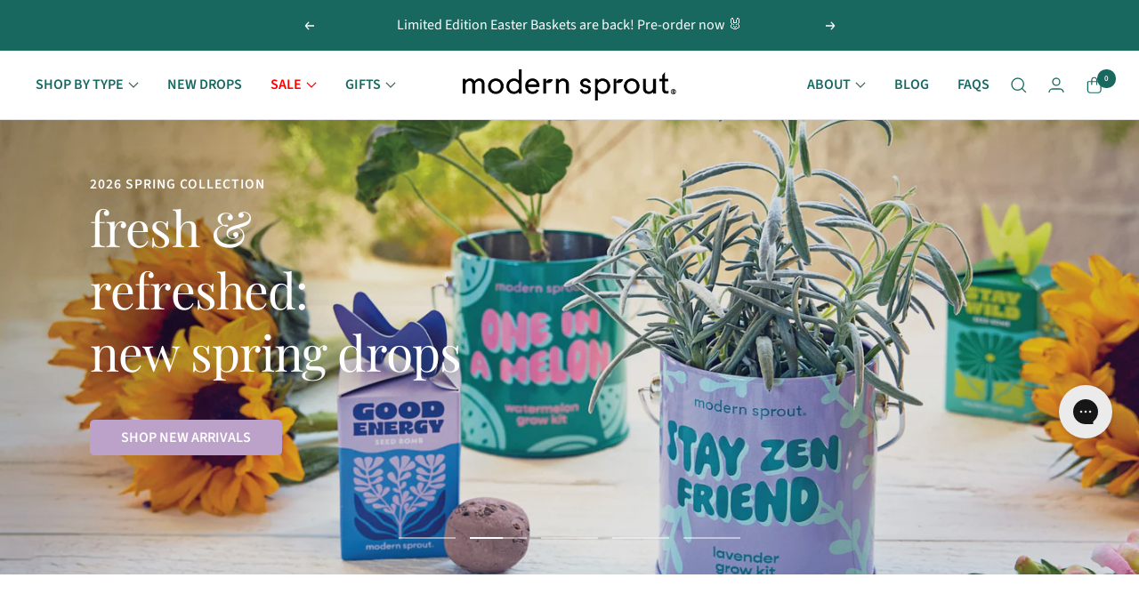

--- FILE ---
content_type: text/html; charset=utf-8
request_url: https://order.buywithprime.amazon.com/n98scqafda/widget-cart/w-jHZSOtKQFq3cATpnVsAZI1
body_size: 83
content:
<script nonce="aeb5b1ebd29c3544393018da65bea23f" type="application/javascript">
  const cartEnabled = 'true';
  if (cartEnabled === 'true') {
    import('https://cdn.us-east-1.prod.moon.dubai.aws.dev/5BxYQVlPVti7/B97IdePSMNDH/1/rHSMjHXAIj/scripts/cart.bundle.js').then(() => {
      window.cartLib.initializeCart(
        'bottom_left',
        'o-b834ebf8-bbb0-45a4-a292-83f82d6f247e',
        'arn:aws:rudolph:us-east-1:158113192558:order-managers/rs2gkcjri5',
        'Modern Sprout',
        'https://amazon-omni-cdn.com/dtssoa4okij/fiiuivf6t08gd3/f74b5e7e-2ece-4e48-8da2-43009fee033d.jpeg',
        'MS_PrimaryLogo_Black.png',
        'https://cdn.us-east-1.prod.moon.dubai.aws.dev/AoQtxP83g5K6/jjT7qv4oGvoy/1/amazon-ember.css',
        '',
        'true',
        'bp-5f9afc14-0325-4876-8e24-1d88a2bb9bc4'
      );
    });
  }
</script>


--- FILE ---
content_type: text/html; charset=utf-8
request_url: https://order.buywithprime.amazon.com/n98scqafda/cart-event-bus/w-jHZSOtKQFq3cATpnVsAZI1?ubid_ovr=b8d10790-7b48-4d59-9840-e29745b1d8f8
body_size: -66
content:
<!DOCTYPE html>
<html lang="en" color-scheme="light">
  <head>
    
    <meta charset="UTF-8"/>
    <meta name="robots" content="noindex">
    <meta http-equiv="X-UA-Compatible" content="IE=edge"/>
    <meta name="viewport" content="width=device-width, initial-scale=1.0"/>
    <meta name="widget-type" content="buyability">
    <title>Buy With Prime</title>
    <script nonce="2726844698906bd5efd0e7ca20aedff6" data-sf-feature="sf-host" type="application/json">
      {
        "clickStreamTenantArn": "arn:aws:irtysh:us-east-1:158113192558:tenant/6a1c7e22-c99e-4bc2-a1f2-e0de200a2dd1",
        "theme": "bwp",
        "skipPageLoadEmit": true
      }
    </script>
    <script nonce="2726844698906bd5efd0e7ca20aedff6">
      window.clickstream = window.clickstream || {};
      window.clickstream.createTracker = (applicationId) => {
        return Promise
          ? new Promise((resolve) => {
            const intervalId = setInterval(() => {
              if (window.clickstream.__createClickstream) {
                clearInterval(intervalId);
                resolve(window.clickstream.__createClickstream(applicationId));
              }
            }, 100);
          })
          : undefined;
      };
    </script>
    <script nonce="2726844698906bd5efd0e7ca20aedff6" id="clickstream-script" async src="/static/storefront-host/clickstream.f6759f7ec7dae1953b8a.js"></script>
    <script nonce="2726844698906bd5efd0e7ca20aedff6">
      document
        .getElementById('clickstream-script')
        .addEventListener('load', () => {
          window.clickstream.init('arn:aws:irtysh:us-east-1:158113192558:tenant/6a1c7e22-c99e-4bc2-a1f2-e0de200a2dd1');
        });
    </script>
    
    <script nonce="2726844698906bd5efd0e7ca20aedff6" defer src="https://cdn.us-east-1.prod.moon.dubai.aws.dev/5BxYQVlPVti7/B97IdePSMNDH/1/rHSMjHXAIj/scripts/event_bus.bundle.js" data-sf-preload></script>
    <script nonce="2726844698906bd5efd0e7ca20aedff6" id="amzn-style-data" type="application/json">
      {
        "buttonCornerRadius": "5",
        "buttonCornerType": "CUSTOM",
        "widgetLayout": "BUTTON_ONLY",
        "colorTheme": "LIGHT"
      }
    </script>
  </head>
  <body>
    <div id="no-op"></div>
  </body>
</html>


--- FILE ---
content_type: text/css
request_url: https://modernsprout.com/cdn/shop/t/114/assets/custom.css?v=30485198793647325491764701938
body_size: 2726
content:
.header__wrapper{text-transform:uppercase;font-weight:600}:root{--chev-down: url(data:image/svg+xml;utf8,%3Csvg%20xmlns%3D%27http%3A%2F%2Fwww.w3.org%2F2000%2Fsvg%27%20viewBox%3D%270%200%2012%208%27%3E%3Cpath%20fill%3D%27none%27%20d%3D%27M1%201%20L6%206%20L11%201%27%20stroke%3D%27%23466450%27%20stroke-width%3D%271.3%27%2F%3E%3C%2Fsvg%3E);--chev-up: url(data:image/svg+xml;utf8,%3Csvg%20xmlns%3D%27http%3A%2F%2Fwww.w3.org%2F2000%2Fsvg%27%20viewBox%3D%270%200%2012%208%27%3E%3Cpath%20fill%3D%27none%27%20d%3D%27M1%207%20L6%202%20L11%207%27%20stroke%3D%27%23466450%27%20stroke-width%3D%271.3%27%2F%3E%3C%2Fsvg%3E);--chev-right: url(data:image/svg+xml;utf8,%3Csvg%20xmlns%3D%27http%3A%2F%2Fwww.w3.org%2F2000%2Fsvg%27%20viewBox%3D%270%200%2012%208%27%3E%3Cpath%20fill%3D%27none%27%20d%3D%27M1%207%20L6%202%20L11%207%27%20stroke%3D%27%23306561%27%20stroke-width%3D%271.3%27%2F%3E%3C%2Fsvg%3E)}.header__linklist-item.has-dropdown{background-image:var(--chev-down);background-position:center right;padding-right:17px;background-size:12px 8px;background-repeat:no-repeat;transition:background-size .2s ease,transform .2s ease}.header__linklist-item.has-dropdown:hover{background-image:var(--chev-up);background-position:100% 50%;animation:chev-pop .2s ease-out 1 both}@keyframes chev-pop{0%{background-size:12px 8px}50%{background-size:14px 10px}to{background-size:12px 8px}}.header__linklist-item[data-item-title=Sale]{color:red;--chev-down: url(data:image/svg+xml;utf8,%3Csvg%20xmlns%3D%27http%3A%2F%2Fwww.w3.org%2F2000%2Fsvg%27%20viewBox%3D%270%200%2012%208%27%3E%3Cpath%20fill%3D%27none%27%20d%3D%27M1%201%20L6%206%20L11%201%27%20stroke%3D%27%23ff0000%27%20stroke-width%3D%271.3%27%2F%3E%3C%2Fsvg%3E);--chev-up: url(data:image/svg+xml;utf8,%3Csvg%20xmlns%3D%27http%3A%2F%2Fwww.w3.org%2F2000%2Fsvg%27%20viewBox%3D%270%200%2012%208%27%3E%3Cpath%20fill%3D%27none%27%20d%3D%27M1%207%20L6%202%20L11%207%27%20stroke%3D%27%23ff0000%27%20stroke-width%3D%271.3%27%2F%3E%3C%2Fsvg%3E)}[data-item-title=Shop] .mega-menu__columns-wrapper{margin:0}[data-item-title=Shop] .mega-menu__column{margin:0;width:100%}a.mega-menu__title.heading.heading--small{text-transform:none;color:#466450;font-size:var(--heading-h6-font-size)}.linklist__item a:not(.mega-menu__title){font-weight:400;text-transform:none}[data-item-title=Gifts] .mega-menu__column:nth-child(3) .mega-menu__title{margin-bottom:8px}[data-item-title=Gifts] .mega-menu__column:nth-child(3) .linklist__item a{font-weight:700!important;color:#466450}.mega-menu__images-wrapper .mega-menu__heading{text-transform:none;font-size:16px;color:#466450}.mega-menu__title:hover,.mega-menu__text:hover,.mega-menu__image-push:hover .mega-menu__text{opacity:.7}.mega-menu *{letter-spacing:0}@media screen and (min-width: 1400px){.mega-menu__image-push{max-width:240px;width:180px}}.mega-menu__inner{grid-template-areas:"heading ." "links images";grid-template-columns:2fr 4fr;column-gap:40px}.mega-menu__heading{grid-area:heading;width:100%;text-align:left!important}.mega-menu__columns-wrapper{grid-area:links;display:flex;align-items:center;justify-content:flex-start;text-align:left}.header__linklist-item .mega-menu__column{min-width:0;width:100%!important;align-items:center;display:flex}.header__linklist-item .mega-menu__column a{line-height:1.2em;padding:.25em 0;box-sizing:border-box}.mega-menu__columns-wrapper{margin-top:0}.mega-menu__columns-wrapper .mega-menu__column{margin-top:0;margin-bottom:0}.mega-menu__image-push{max-width:unset;width:auto}.mega-menu__columns-wrapper{height:fit-content;display:grid;row-gap:.5em;grid-template-columns:repeat(2,1fr)}.mega-menu__columns-wrapper>*{text-align:left}.mega-menu__images-wrapper{min-width:0;display:flex}.mega-menu__columns-wrapper a{text-transform:uppercase!important;color:#383838!important;line-height:1em}.mega-menu__columns-wrapper .mega-menu__column{padding:0}.mega-menu__images-wrapper{grid-area:images}.mega-menu__heading{align-self:center;justify-self:center}.mega-menu__inner a,.nav-dropdown__link{text-transform:capitalize!important}.mobile-nav__image-heading.heading.heading--xsmall{font-size:13px}.drawer__close-button--block{color:#466450}.mobile-nav__item[data-level="1"]>.mobile-nav__link{color:#466450;font-size:20px;font-weight:700}.mobile-nav__item{border-bottom:1px solid rgba(var(--text-color),.15)}.mobile-nav__image-heading{letter-spacing:0;text-transform:none}ul.mobile-secondary-nav{padding:0;margin:15px 0 0;border:thin solid rgba(var(--text-color),.15);display:inline-flex;border-radius:5px}.mobile-secondary-nav .mobile-nav__link{padding:10px 18px}.mobile-secondary-nav .mobile-nav__link:first-child{border-right:thin solid rgba(var(--text-color),.15)}.mobile-secondary-nav .mobile-nav__link:last-child{border-left:thin solid rgba(var(--text-color),.15)}.text-container .heading.heading--small{font-size:var(--heading-h6-font-size);margin-bottom:0}.text-container .heading--small+.heading--large,.text-container .heading--small+h3{margin-top:5px}.flourish-highlight span{background:linear-gradient(to top,var(--flourish-highlight-color) 45%,transparent 45%);line-height:1.2;padding-bottom:4px;padding-right:4px;background-repeat:no-repeat;background-position-x:-100vw}.flourish-animate span{animation-name:slideOver;animation-duration:1.5s;animation-fill-mode:forwards}@-webkit-keyframes slideOver{0%{background-position-x:-100vw}to{background-position-x:0px}}@keyframes slideOver{0%{background-position-x:-100vw}to{background-position-x:0px}}.breadcrumb__list{text-transform:uppercase}li.breadcrumb__item:last-child span{font-weight:700}.button:not(.button--text){--base-font-size: 18px;letter-spacing:0}.cta-button{--border-color: var(--text-color);background:transparent}.product-item__image-wrapper,.list-collections__item,.multi-column__image-wrapper,.product-item__primary-image{border-radius:5px;overflow:hidden}.aspect-ratio--square img,.aspect-ratio--short img,.aspect-ratio--tall img{object-fit:cover}.mini-cart__recommendations-list .product-item__info .product-item-meta__title{max-width:100%;text-align:center;font-weight:400;white-space:normal;overflow:visible;text-overflow:unset}.product-item__image-wrapper{margin-bottom:16px}.product-list .product-item__info .product-item-meta,.product-content__featured-products-list .product-item__info .product-item-meta,.product-form__featured-products-list .product-item__info .product-item-meta{display:flex;flex-wrap:wrap;justify-content:space-between}.go-to-reviews{cursor:pointer}.product-content__featured-products-list .product-item__cta-wrapper,.product-form__featured-products-list .product-item__cta-wrapper{display:none}.product-item__info .product-item-meta__title{max-width:65%;text-align:left;font-weight:600}.product-item-meta__price-list-container+.jdgm-preview-badge{width:100%;flex:1 0 100%;text-align:left;line-height:1}.product-item-meta__price-list-container+.jdgm-preview-badge .jdgm-prev-badge__text{display:none}.product-item__info .rating__caption{display:none}.product-item__quick-form button.button.button--outline{background:#e3e686;border-radius:4px;text-transform:uppercase;font-weight:600;border:none;padding:0 10px}.label--subdued{color:#000}[dir=ltr] .product-item__label-list{right:10px;left:auto}@media screen and (pointer: fine) and (prefers-reduced-motion: no-preference){.product-item__quick-form{transform:translateY(16px);transition-delay:.5s}}button.product-list__arrow{border-radius:50%;border-color:var(--prev-next-button-color)}h1.product-meta__title.heading.h3,.product .product-meta .jdgm-preview-badge{margin-bottom:10px}.custom-field__discount-message{font-weight:700;color:#466450;margin-bottom:10px;font-size:20px}.shopify-payment-terms{text-align:center}[data-bv-show=rating_summary]{min-height:22px}.product-meta{border-bottom:none;margin-bottom:0;padding-bottom:5px}.product-form__option-value{font-weight:700}.product__media-image-wrapper{border-radius:5px}.product__thumbnail{border-radius:4px}.product__thumbnail>img{border-radius:4px}.meta__links{display:flex;gap:20px}.product-meta__share-button-list{gap:8px}.product-meta__instructions{display:inline-flex;align-items:center}.product-meta__instructions svg{margin-right:10px;width:20px;height:20px}.product-meta__instructions svg path{fill:rgba(var(--text-color),.35);transition:fill .2s ease-in-out,color .2s ease-in-out}.product-meta__instructions:hover svg path{fill:rgb(var(--text-color))}.block-swatch.amznprod.is-disabled .block-swatch__item{color:inherit;background:inherit}.product-form{grid-template-columns:minmax(0,1fr)}product-recommendations.product-form__featured-products{max-width:calc(99vw - 40px)}.product-form__featured-products-list{display:grid;grid-template-columns:1fr 1fr;grid-gap:var(--grid-gap);margin-top:20px}@media screen and (min-width: 741px) and (max-width: 999px){.product-form__featured-products-list{grid-template-columns:214px 214px}}@media screen and (min-width: 1000px){.product-form__featured-products{flex:none;width:calc(var(--grid-column-width) * 9 + var(--grid-gap) * 8)}.product-form__featured-products-list{margin-top:32px}}@media screen and (min-width: 1200px){.product-form__featured-products{width:calc(var(--grid-column-width) * 7 + var(--grid-gap) * 6)}}#bis.bis-hidden{display:none}#bis~#BIS_trigger{display:none}#klaviyo-bis-modal button.btn{border-radius:5px;background:#476550;font-family:Source Sans Pro,sans-serif;font-weight:400;text-transform:uppercase}.rbr-bundles-container>div{margin-bottom:0!important}.rbr-addBundleBtn-container.rbr-centralize.rbr-cursor-pointer{text-transform:uppercase}.rbr-stn__productDetail__container:first-child{padding-top:2px}.article-item__content svg{width:12px;height:12px;vertical-align:top;margin-left:5px}#order-note-toggle{font-weight:700}#order-note-toggle svg{align-content:middle;vertical-align:sub;margin-right:8px;width:18px;height:18px;fill:rgba(var(--text-color),.7)}@media (min-width: 1024px){.shopify-section--collection-banner{max-height:50vh!important}.shopify-section--collection-banner section{max-height:50vh!important}.shopify-section--collection-banner section image-with-text-overlay{max-height:50vh!important}.shopify-section--collection-banner .image-overlay__image-wrapper{padding-bottom:0%!important}.shopify-section--collection-banner img{object-fit:cover!important}}.product__info{background-color:#f7f0e44d;border-radius:5px;padding:5px 25px}.product-form__featured-products-list{margin-right:10%}@media (min-width:1000px){.product__info{padding:45px 45px 5px;margin-left:15px}}@media (max-width:1000px){.product__info{margin-top:50px}}#AddToCart{padding:8px 0}.list-collections__item-image-wrapper img{aspect-ratio:1/1}.list-collections__item{position:relative;border-radius:15px}.list-collections__item-info.text-container{top:unset;bottom:0;transform:translateY(0);text-align:left;background:#363636}.list-collections__item-info.text-container .heading{font-family:Source Sans Pro,sans-serif;font-weight:400!important;text-transform:uppercase;font-size:1.25rem;letter-spacing:1px;margin-bottom:0!important;padding-bottom:1em;padding-top:1em}.list-collections__item-info.text-container .link{display:none}.list-collections__item-info.text-container .h3{position:relative}.list-collections__item-info.text-container .h3:after{content:"Shop";display:inline-block;width:50px;color:transparent;background-image:url(data:image/svg+xml,%3Csvg%20xmlns%3D%22http://www.w3.org/2000/svg%22%20viewBox%3D%220%200%2025%2025%22%3E%3Cpath%20fill%3D%22white%22%20d%3D%22M17.5%206l-.707.707%205.293%205.293H1v1h21.086l-5.293%205.293.707.707L24%2012.5l-6.5-6.5z%22/%3E%3C/svg%3E);background-repeat:no-repeat;background-size:100%;background-position:center;position:absolute;right:-55px}.list-collections__item:hover .list-collections__item-info .h3{color:#ffffffb3!important;transition:color .25s}.list-collections__item .list-collections__item-info .h3:after{transition:opacity .25s}.list-collections__item:hover .list-collections__item-info .h3:after{opacity:.7!important}.list-collections__item .list-collections__item-info .heading--body-text{max-height:0;opacity:0;height:0;padding:0!important;margin:0;overflow:hidden}.list-collections__item:hover .list-collections__item-info .heading--body-text{overflow:hidden;animation:slideUpGrow .5s ease-out forwards}.list-collections__item:hover .list-collections__item-info .heading--body-text:before{content:" ";display:block;height:.5em}.list-collections__item:hover .list-collections__item-info .heading--body-text:after{content:" ";display:block;height:1.25em}@keyframes slideUpGrow{0%{transform:translateY(20px);opacity:0!important;height:0;max-height:0}to{transform:translateY(-.5em);opacity:1;height:auto;max-height:500px}}.list-collections__item-info.text-container .heading.heading--body-text{text-transform:none!important;color:#afafaf;font-size:1.2rem}.list-collections__item:hover .list-collections__item-info .heading--body-text{color:#ffffffb3;transition:color .25s}.list-collections__item .list-collections__item-info .h3{margin-right:55px;display:flex;align-items:center}.list-collections__item .list-collections__item-info .h3:after{right:-55px!important}.thrive-promise.simplified-promise{margin-bottom:20px;margin-top:5px;padding-top:0!important;padding-right:15px!important;display:inline-flex!important;background:#f7f0e4;border-radius:50px}.thrive-promise.simplified-promise .thrive-icon{max-width:40px!important;position:relative;left:20px}.thrive-promise.simplified-promise .thrive-icon svg{flex:1 1 auto;padding:5px!important}.thrive-promise.simplified-promise .thrive-text__wrapper{margin-left:10px;padding:2px 2px 2px 10px!important;border:0!important}.thrive-promise.simplified-promise .thrive-text__wrapper p{font-weight:400!important;color:#466450}.thrive-promise.simplified-promise{font-family:Barlow Condensed,sans-serif;font-weight:500;font-style:normal;color:#000;background:transparent;font-size:24px!important}.thrive-promise.simplified-promise .thrive-text__wrapper{font-size:5em}.thrive-promise.simplified-promise:after{content:url(data:image/svg+xml;utf8,%3Csvg%20xmlns%3D%27http%3A%2F%2Fwww.w3.org%2F2000%2Fsvg%27%20viewBox%3D%270%200%2012%208%27%3E%3Cpath%20fill%3D%27none%27%20d%3D%27M1%207%20L6%202%20L11%207%27%20stroke%3D%27%23000000%27%20stroke-width%3D%271.3%27%2F%3E%3C%2Fsvg%3E);width:15px!important;height:15px!important;transform:rotate(90deg);top:0;right:0;position:relative;margin-left:10px}.thrive-promise.simplified-promise .thrive-icon{background:transparent!important}.thrive-promise.simplified-promise .thrive-icon svg path{fill:#7d9a92!important}split-lines span{margin-inline-end:.15em}.button-wrapper{margin-top:.75em}.button-wrapper .text-link{color:#306561;font-weight:700;text-transform:uppercase;position:relative}.button-wrapper .text-link:after{content:">";width:13px;color:transparent;position:absolute;right:-18px;top:-3px;background-repeat:no-repeat;background-size:100%;background-position:center;background-image:var(--chev-right);transform:rotate(90deg)}.button-wrapper .text-link:hover:after{filter:brightness(50%);transition:all .2s ease-in-out}#shopify-section-template--17508996120674__1663727219fbe18cd5 .logo-list__item img{filter:brightness(0) saturate(100%)}
/*# sourceMappingURL=/cdn/shop/t/114/assets/custom.css.map?v=30485198793647325491764701938 */


--- FILE ---
content_type: text/css;charset=utf-8
request_url: https://use.typekit.net/thc2lvc.css
body_size: 380
content:
/*
 * The Typekit service used to deliver this font or fonts for use on websites
 * is provided by Adobe and is subject to these Terms of Use
 * http://www.adobe.com/products/eulas/tou_typekit. For font license
 * information, see the list below.
 *
 * blithe:
 *   - http://typekit.com/eulas/00000000000000007737221f
 *
 * © 2009-2026 Adobe Systems Incorporated. All Rights Reserved.
 */
/*{"last_published":"2025-10-07 14:39:49 UTC"}*/

@import url("https://p.typekit.net/p.css?s=1&k=thc2lvc&ht=tk&f=51151&a=141808337&app=typekit&e=css");

@font-face {
font-family:"blithe";
src:url("https://use.typekit.net/af/b05c23/00000000000000007737221f/31/l?primer=7cdcb44be4a7db8877ffa5c0007b8dd865b3bbc383831fe2ea177f62257a9191&fvd=n4&v=3") format("woff2"),url("https://use.typekit.net/af/b05c23/00000000000000007737221f/31/d?primer=7cdcb44be4a7db8877ffa5c0007b8dd865b3bbc383831fe2ea177f62257a9191&fvd=n4&v=3") format("woff"),url("https://use.typekit.net/af/b05c23/00000000000000007737221f/31/a?primer=7cdcb44be4a7db8877ffa5c0007b8dd865b3bbc383831fe2ea177f62257a9191&fvd=n4&v=3") format("opentype");
font-display:auto;font-style:normal;font-weight:400;font-stretch:normal;
}

.tk-blithe { font-family: "blithe",sans-serif; }


--- FILE ---
content_type: text/json
request_url: https://conf.config-security.com/model
body_size: 85
content:
{"title":"recommendation AI model (keras)","structure":"release_id=0x54:6c:36:57:63:34:3a:68:5e:25:5b:6d:7c:47:3a:4a:2e:64:6c:30:25:70:6b:71:3a:6b:62:67:63;keras;ji9wd77l5c9mlhabhskm9ocueii6wqg8v6fc2umhyv85z015njtpfh9tz7myu0jqthh6q6xa","weights":"../weights/546c3657.h5","biases":"../biases/546c3657.h5"}

--- FILE ---
content_type: text/javascript
request_url: https://modernsprout.com/cdn/shop/t/114/assets/custom.js?v=173152469839044570051764701938
body_size: 71
content:
const reviewSection=document.querySelector("[data-go-to-reviews]");reviewSection!==null&&typeof reviewSection<"u"&&reviewSection.addEventListener("click",function(event){const reviews=document.getElementById("shopify-section-template--14858101489762__167414311926672868"),y=reviews.getBoundingClientRect().top+window.pageYOffset+-1e3;reviews.scrollIntoView({top:y,behavior:"smooth"})});const productTabs=document.querySelectorAll(".tabs-nav__item");productTabs.forEach(function(tab){tab.addEventListener("click",function(event){document.querySelector('[data-slide="quick-reference"]').classList.add("element__stretch-height"),setTimeout(()=>{window.dispatchEvent(new Event("resize"))},500)})});function animateHeadings(){const flourishHeadings=document.querySelectorAll(".flourish-highlight"),observer=new IntersectionObserver((entries,observer2)=>{entries.forEach(entry=>{entry.isIntersecting&&entry.target.classList.add("flourish-animate")})},{threshold:1});flourishHeadings.forEach(flourishHeading=>{observer.observe(flourishHeading)})}animateHeadings();function isScrollable(elementSelector){const element=document.querySelector(elementSelector);if(element){const scrollHeight=element.scrollHeight,clientHeight=element.clientHeight;return scrollHeight>clientHeight}return!1}const isProductDescriptionScrollable=isScrollable(".product-form__description-content"),readMoreToggle=document.querySelector(".product-form__description .read-more-text");readMoreToggle!=null&&typeof readMoreToggle<"u"&&(isProductDescriptionScrollable?readMoreToggle.style.display="inline-block":readMoreToggle.style.display="none");function resizeflickitySlider(){const flickitySliders=document.querySelectorAll(".product-tabs__content .product-testimonials"),observer=new IntersectionObserver((entries,observer2)=>{entries.forEach(entry=>{entry.isIntersecting&&setTimeout(()=>{window.dispatchEvent(new Event("resize"))},500)})},{threshold:1});flickitySliders.forEach(flickitySlider=>{observer.observe(flickitySlider)})}resizeflickitySlider();
//# sourceMappingURL=/cdn/shop/t/114/assets/custom.js.map?v=173152469839044570051764701938
